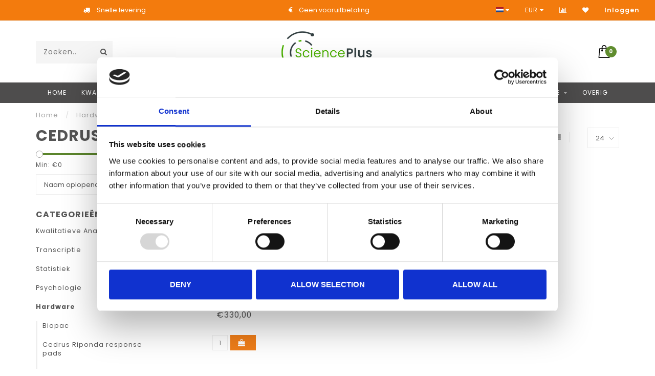

--- FILE ---
content_type: text/html;charset=utf-8
request_url: https://www.scienceplus.com/nl/hardware/cedrus-voice-key/
body_size: 10637
content:
<!DOCTYPE html>
<html lang="nl">
  <head>
    
    <!--
        
        Theme Invision | v1.0.9_1
        Theme designed and created by Dyvelopment - We are true e-commerce heroes!
        
        For custom Lightspeed eCom work like custom design or development,
        please contact us at www.dyvelopment.nl
        
    -->
    
    <meta charset="utf-8"/>
<!-- [START] 'blocks/head.rain' -->
<!--

  (c) 2008-2026 Lightspeed Netherlands B.V.
  http://www.lightspeedhq.com
  Generated: 21-01-2026 @ 14:35:00

-->
<link rel="canonical" href="https://www.scienceplus.com/nl/hardware/cedrus-voice-key/"/>
<link rel="alternate" href="https://www.scienceplus.com/nl/index.rss" type="application/rss+xml" title="Nieuwe producten"/>
<meta name="robots" content="noodp,noydir"/>
<meta name="google-site-verification" content="rMys3QrQq8nbVr4TVC5nsIqS_d0EQ8jgBzJrTqWGXEw"/>
<meta name="google-site-verification" content="leZfDRaOBNZ9A8_6KVAahjKvgxSIM-hiSHSDs7lxXNA"/>
<meta property="og:url" content="https://www.scienceplus.com/nl/hardware/cedrus-voice-key/?source=facebook"/>
<meta property="og:site_name" content="Science Plus Group bv"/>
<meta property="og:title" content="Cedrus Voice Key SV-1"/>
<meta property="og:description" content="Distributeur wetenschappelijke software, gericht op universiteiten, hogescholen, overheden en onderzoeksinstituten"/>
<script>
(function(w,d,s,l,i){w[l]=w[l]||[];w[l].push({'gtm.start':
new Date().getTime(),event:'gtm.js'});var f=d.getElementsByTagName(s)[0],
j=d.createElement(s),dl=l!='dataLayer'?'&l='+l:'';j.async=true;j.src=
'https://www.googletagmanager.com/gtm.js?id='+i+dl;f.parentNode.insertBefore(j,f);
})(window,document,'script','dataLayer','GTM-W2LRKLLM');
</script>
<!--[if lt IE 9]>
<script src="https://cdn.webshopapp.com/assets/html5shiv.js?2025-02-20"></script>
<![endif]-->
<!-- [END] 'blocks/head.rain' -->
    
                                
    <title>Cedrus Voice Key SV-1 - Science Plus Group bv</title>
    
    <meta name="description" content="Distributeur wetenschappelijke software, gericht op universiteiten, hogescholen, overheden en onderzoeksinstituten" />
    <meta name="keywords" content="Cedrus, Voice, Key, SV-1, wetenschappelijke software science onderzoek onderwijs" />
    
    <meta http-equiv="X-UA-Compatible" content="IE=edge">
    <meta name="viewport" content="width=device-width, initial-scale=1.0, maximum-scale=1.0, user-scalable=0">
    <meta name="apple-mobile-web-app-capable" content="yes">
    <meta name="apple-mobile-web-app-status-bar-style" content="black">

    <link rel="shortcut icon" href="https://cdn.webshopapp.com/shops/268535/themes/182949/v/1829634/assets/favicon.ico?20231127123757" type="image/x-icon" />
    
        <meta name="format-detection" content="telephone=no">
    <meta name="format-detection" content="date=no">
    <meta name="format-detection" content="address=no">
    <meta name="format-detection" content="email=no">
        
    <script src="https://cdn.webshopapp.com/shops/268535/themes/182949/assets/jquery-1-12-4-min.js?20250129115755"></script>
    
        <link href="//fonts.googleapis.com/css?family=Poppins:400,300,600,700&amp;display=swap" rel="preload" as="style">
    <link href="//fonts.googleapis.com/css?family=Poppins:400,300,600,700&amp;display=swap" rel="stylesheet">
            
    <link rel="stylesheet" href="https://cdn.webshopapp.com/shops/268535/themes/182949/assets/font-awesome-470-min.css?20250129115755" />
    <link rel="stylesheet" href="https://cdn.webshopapp.com/shops/268535/themes/182949/assets/bootstrap-min.css?20250129115755" />
    <link rel="stylesheet" href="https://cdn.webshopapp.com/assets/gui-2-0.css?2025-02-20" />
    <link rel="stylesheet" href="https://cdn.webshopapp.com/assets/gui-responsive-2-0.css?2025-02-20" />
    
            <link rel="stylesheet" href="https://cdn.webshopapp.com/shops/268535/themes/182949/assets/style.css?20250129115755" />
        
    <!-- User defined styles -->
    <link rel="stylesheet" href="https://cdn.webshopapp.com/shops/268535/themes/182949/assets/settings.css?20250129115755" />
    <link rel="stylesheet" href="https://cdn.webshopapp.com/shops/268535/themes/182949/assets/custom.css?20250129115755" />
    
    <script>
      if (!window.console) window.console = {};
      if (!window.console.log) window.console.log = function () { };
      
      var productStorage = {};
      
      var shop = 268535;    
      var staticUrl = 'https://static.webshopapp.com/shops/268535/';
      var currentLang = 'Nederlands';
      var currencySymbol = '€';
      var currencyTitle = 'eur';
      
			var addToCartUrl = 'https://www.scienceplus.com/nl/cart/add/';
			var gotoProductUrl = 'https://www.scienceplus.com/nl/go/product/';
      
      /* Some global vars */
      var domain = 'https://www.scienceplus.com/';
      var url = 'https://www.scienceplus.com/nl/';
      var mainUrl = 'https://www.scienceplus.com/nl/';
      var searchUrl = 'https://www.scienceplus.com/nl/search/';
      var cartUrl = 'https://www.scienceplus.com/nl/cart/';
      var checkoutUrl = 'https://www.scienceplus.com/nl/checkout/';
      var notification = false;
      var b2b = true;
			var navbar_dimbg = false;
      var freeShippingNotice = false;
			var currencySymbol = '€';
			var currencyCode = 'EUR';
			var formKey = "92d1e0ad6613465a19f91ebd0d8b3328";
			var iOSSupport = 1.000000;
      
      
      /* Quick settings */
      var enableQuickShop = true;
			var sliderTimout = 5000;
			var imageRatio = 'portrait';
			var variantBlocks = true; 
			var hover_shows_second_image = true;
			var imageSize = '325x375x2';
			var liveAddToCartDisabled = false;
      
      /* Some prefedined translations */
      var tContinueShopping = 'Ga verder met winkelen';
      var tProceedToCheckout = 'Doorgaan naar afrekenen';
      var tViewProduct = 'Bekijk product';
      var tAddtoCart = 'Toevoegen aan winkelwagen';
      var tNoInformationFound = 'Geen informatie gevonden';
      var tView = 'Bekijken';
			var tMoreInfo = 'Meer info';
      var tCheckout = 'Bestellen';
			var tClose = 'Sluiten';
      var tNavigation = 'Navigatie';
      var tInStock = 'Op voorraad';
      var tOutOfStock = 'Niet op voorraad';
      var tFreeShipping = '';
      var tAmountToFreeShipping = '';
      var tBackorder = 'Backorder';
      var tSearch = 'Zoeken';
			var tTax = 'Excl. btw';
			var tExclShipping = 'Excl. <a href="https://www.scienceplus.com/nl/service/shipping-returns/" target="_blank">Verzendkosten</a>';
			var tCustomizeProduct = 'Product aanpassen';
			var tExpired = 'Expired';
			var tDealExpired = 'Actie verlopen';
			var tCompare = 'Vergelijk';
			var tWishlist = 'Verlanglijst';
			var tCart = 'Winkelwagen';
      
      var amountToFreeShipping = parseFloat(50);
                                                                                
			var sslEnabled = true;
      var cart_redirect_back = false;
      
            function getServerTime()
      {
        return new Date ("Jan 21, 2026 14:35:00 +0100");
      }
    </script>
    
        
        
      </head>
  <body class="">
    
    <div class="body-content">
        
    <div class="overlay">
      <i class="fa fa-times"></i>
    </div>
    
    <header>
      
<div id="topbar">
  <div class="container-fluid">
    <div class="row">
      
      <div class="col-md-8">
        
<div class="usps-slider-holder" style="width:100%;">
  <div class="swiper-container usps-header">
    <div class="swiper-wrapper">
      
                <div class="swiper-slide usp-block">
          <i class="fa fa-envelope" aria-hidden="true"></i> Snelle reacties
        </div>
              
                <div class="swiper-slide usp-block">
          <i class="fa fa-truck" aria-hidden="true"></i> Snelle levering
        </div>
                
                <div class="swiper-slide usp-block">
          <i class="fa fa-eur" aria-hidden="true"></i> Geen vooruitbetaling
        </div>
              
                <div class="swiper-slide usp-block">
          <i class="fa fa-database" aria-hidden="true"></i> Toegang tot duizenden producten
        </div>
              
		</div>
	</div>
</div>

      </div>
      
      <div class="col-md-4 col-xs-12 hidden-sm hidden-xs hidden-xxs" id="topbar-right">
        <ul>
          <li class="langs dropdown-holder">
            <a href="#" data-toggle="dropdown"><span class="flags nl"></span> <i class="fa fa-caret-down"></i></a>
            
            <ul class="currency-langs-holder dropdown-content dropdown-right">
              <li><strong>Select your language</strong></li>
                                                                    
	<li><a lang="nl" title="Nederlands" href="https://www.scienceplus.com/nl/go/category/8617385"><span class="flags nl"></span> Nederlands</a></li>
	<li><a lang="de" title="Deutsch" href="https://www.scienceplus.com/de/go/category/8617385"><span class="flags de"></span> Deutsch</a></li>
	<li><a lang="en" title="English" href="https://www.scienceplus.com/en/go/category/8617385"><span class="flags en"></span> English</a></li>
          	</ul>
            
          </li>
          <li  class="currencies dropdown-holder">
            <a href="#" data-toggle="dropdown"><span class="currency-EUR">EUR</span> <i class="fa fa-caret-down"></i></a>
            
                    <ul class="dropdown-content dropdown-right">
                                        <li><a href="https://www.scienceplus.com/nl/session/currency/eur/"><span class="currency-EUR">EUR</span></a></li>
                                        </ul>

	        </li>
          <li class="compare"><a href="https://www.scienceplus.com/nl/compare/" title="Vergelijk"><i class="fa fa-bar-chart"></i></a></li>
          <li class="wishlist"><a href="https://www.scienceplus.com/nl/account/wishlist/" title="Mijn verlanglijst"><i class="fa fa-heart"></i></a></li>
          <li class="account">
            <a href="https://www.scienceplus.com/nl/account/">
              Inloggen            </a>
          </li>
                  </ul>
        
      </div>
      
    </div>
  </div>
</div>

<!-- Topbar -->
<!-- End topbar -->

<div id="header-holder">
<div class="container" id="header">
  <div class="row">
    
    <div id="header-left" class="col-sm-4 col-xs-3">
      <!--<a href=""><i class="fa fa-user"></i></a>
      <a href=""><i class="fa fa-heart"></i></a>
      <a href=""><i class="fa fa-exchange"></i></a> -->
      
      <div id="mobilenav" class="visible-xxs visible-xs visible-sm">
                <div class="nav-icon">
          <div class="bar1"></div>
        	<div class="bar2"></div>
        	<div class="bar3"></div>
        </div>
      </div>
      
      <div id="scrollnav" class="scrollnav">
                <div class="nav-icon">
          <div class="bar1"></div>
        	<div class="bar2"></div>
        	<div class="bar3"></div>
        </div>
      </div>
      
      <span id="mobilesearch" class="visible-xxs visible-xs visible-sm">
        <a href="https://www.scienceplus.com/nl/"><i class="fa fa-search" aria-hidden="true"></i></a>
      </span>
      
      <div class="search hidden-sm hidden-xs hidden-xxs">
        <form action="https://www.scienceplus.com/nl/search/" class="searchform" method="get">
          <div class="search-holder">
            <input type="text" class="searchbox" name="q" placeholder="Zoeken.." autocomplete="off">
          	<!-- d -->
            
            <i class="fa fa-search" aria-hidden="true"></i><i class="fa fa-times clearsearch" aria-hidden="true"></i>
          </div>
          
          
        </form>
          
          <div class="searchcontent hidden-xs hidden-xxs">
            <div class="searchresults"></div>
            <div class="more"><a href="#" class="search-viewall">Bekijk alle resultaten <span>(0)</span></a></div>
            <div class="noresults">Geen producten gevonden</div>
          </div>
      </div>
    </div>
    
    <div class="col-sm-4 col-xs-6" id="logo">
            	<a href="https://www.scienceplus.com/nl/"><img class="" src="https://cdn.webshopapp.com/shops/268535/themes/182949/v/2489286/assets/logo.png?20241126132510" alt="Science Plus Group bv"></a>
            
    </div>
    
        
        
    <!--<div class="col-md-5 col-sm-7 hidden-xs hidden-xxs" id="hallmark">
            <img src="https://cdn.webshopapp.com/shops/268535/themes/182949/assets/hallmark.png?20250129115755" alt="">
          </div> -->
    
    <div class="header-right col-sm-4 col-xs-3">
      
      <div id="hallmark" class="hidden-sm hidden-xs hidden-xxs">
            </div>
      
      
      <!--<div class="cart-header-container">-->
      <div class="cartheader">
        
        <!--<a href="">
          <i class="fa fa-heart-o"></i>
        </a> -->
        
        <div class="cart-container cart maincart">
        
        <a href="https://www.scienceplus.com/nl/cart/">
        <div class="cart-icon">
                    <img src="https://cdn.webshopapp.com/shops/268535/themes/182949/assets/shopping-bag.svg?20250129115755" class="shopping-bag"><span id="qty" class="highlight-bg cart-total-qty">0</span>
        </div>
        
        <!-- <div id="cart-total">
          €0,00
        </div> -->
        </a>
        
        <div class="cart-content-holder hidden-sm hidden-xs hidden-xxs">
          <div class="cart-content">
            <h4>Winkelwagen</h4>
            
                          <p class="noproducts">U heeft geen artikelen in uw winkelwagen</p>
                      </div>
          
        </div>
        </div>
      </div>
      <!--</div>-->
      
      
    </div>
  </div>
</div>
</div>

<div class="cf"></div>
  

<div class="  compact hidden-xxs hidden-xs hidden-sm" id="navbar">
  <div class="container boxed-subnav">
    <div class="row">
      <div class="col-md-12">
        <nav>
          <ul class="megamenu compact">
        <li class="hidden-sm hidden-xs hidden-xxs"><a href="https://www.scienceplus.com/nl/">Home</a></li>
  
                <li>
          <a href="https://www.scienceplus.com/nl/kwalitatieve-analyse/" class="dropdown">Kwalitatieve Analyse</a>

          
                    <ul class="sub1 megamenu">
            <li>
              <div class="container">
              <div class="row">
              
                            
                                                <div class="col-md-12 maxheight">
                                          
              <div class="row">
                                            <div class="col-md-3 sub-holder">
                  <h4><a href="https://www.scienceplus.com/nl/kwalitatieve-analyse/atlasti/">ATLAS.ti</a></h4>
                  
                                  </div>
                
                                              <div class="col-md-3 sub-holder">
                  <h4><a href="https://www.scienceplus.com/nl/kwalitatieve-analyse/atlasti-training/">ATLAS.ti training</a></h4>
                  
                                  </div>
                
                                              <div class="col-md-3 sub-holder">
                  <h4><a href="https://www.scienceplus.com/nl/kwalitatieve-analyse/nvivo/">NVivo</a></h4>
                  
                                  </div>
                
                                              <div class="col-md-3 sub-holder">
                  <h4><a href="https://www.scienceplus.com/nl/kwalitatieve-analyse/nvivo-training/">Nvivo Training</a></h4>
                  
                                  </div>
                
                                  <div class="cf"></div>
                                              <div class="col-md-3 sub-holder">
                  <h4><a href="https://www.scienceplus.com/nl/kwalitatieve-analyse/nvivo-transcription/">NVivo Transcription</a></h4>
                  
                                  </div>
                
                                              <div class="col-md-3 sub-holder">
                  <h4><a href="https://www.scienceplus.com/nl/kwalitatieve-analyse/f4analyse/">F4analyse</a></h4>
                  
                                  </div>
                
                                              <div class="col-md-3 sub-holder">
                  <h4><a href="https://www.scienceplus.com/nl/kwalitatieve-analyse/maxqda/">MAXQDA</a></h4>
                  
                                  </div>
                
                                              <div class="col-md-3 sub-holder">
                  <h4><a href="https://www.scienceplus.com/nl/kwalitatieve-analyse/qda-miner/">QDA Miner</a></h4>
                  
                                  </div>
                
                                  <div class="cf"></div>
                                              <div class="col-md-3 sub-holder">
                  <h4><a href="https://www.scienceplus.com/nl/kwalitatieve-analyse/wordstat/">WordStat</a></h4>
                  
                                  </div>
                
                                              <div class="col-md-3 sub-holder">
                  <h4><a href="https://www.scienceplus.com/nl/kwalitatieve-analyse/provalis-prosuite/">Provalis ProSuite</a></h4>
                  
                                  </div>
                
                                              <div class="col-md-3 sub-holder">
                  <h4><a href="https://www.scienceplus.com/nl/kwalitatieve-analyse/simstat/">SimStat</a></h4>
                  
                                  </div>
                
                                              <div class="col-md-3 sub-holder">
                  <h4><a href="https://www.scienceplus.com/nl/kwalitatieve-analyse/amberscript/">Amberscript</a></h4>
                  
                                  </div>
                
                                  <div class="cf"></div>
                                            </div>
              </div>
              
                            
                            
              </div>
                  </div>
            </li>
          </ul>
                    

        </li>
                <li>
          <a href="https://www.scienceplus.com/nl/transcriptie/" class="dropdown">Transcriptie</a>

          
                    <ul class="sub1 megamenu">
            <li>
              <div class="container">
              <div class="row">
              
                            
                                                <div class="col-md-12 maxheight">
                                          
              <div class="row">
                                            <div class="col-md-3 sub-holder">
                  <h4><a href="https://www.scienceplus.com/nl/transcriptie/nvivo-transcription/">NVivo Transcription</a></h4>
                  
                                  </div>
                
                                              <div class="col-md-3 sub-holder">
                  <h4><a href="https://www.scienceplus.com/nl/transcriptie/amberscript/">Amberscript</a></h4>
                  
                                  </div>
                
                                              <div class="col-md-3 sub-holder">
                  <h4><a href="https://www.scienceplus.com/nl/transcriptie/f4transkript/">F4transkript</a></h4>
                  
                                  </div>
                
                                            </div>
              </div>
              
                            
                            
              </div>
                  </div>
            </li>
          </ul>
                    

        </li>
                <li>
          <a href="https://www.scienceplus.com/nl/statistiek/" class="dropdown">Statistiek</a>

          
                    <ul class="sub1 megamenu">
            <li>
              <div class="container">
              <div class="row">
              
                            
                                                <div class="col-md-12 maxheight">
                                          
              <div class="row">
                                            <div class="col-md-3 sub-holder">
                  <h4><a href="https://www.scienceplus.com/nl/statistiek/prism/">PRISM</a></h4>
                  
                                  </div>
                
                                              <div class="col-md-3 sub-holder">
                  <h4><a href="https://www.scienceplus.com/nl/statistiek/stata/">Stata</a></h4>
                  
                                  </div>
                
                                              <div class="col-md-3 sub-holder">
                  <h4><a href="https://www.scienceplus.com/nl/statistiek/statease-360/">StatEase 360</a></h4>
                  
                                  </div>
                
                                              <div class="col-md-3 sub-holder">
                  <h4><a href="https://www.scienceplus.com/nl/statistiek/design-expert/">Design Expert</a></h4>
                  
                                  </div>
                
                                  <div class="cf"></div>
                                              <div class="col-md-3 sub-holder">
                  <h4><a href="https://www.scienceplus.com/nl/statistiek/comprehensive-meta-analysis/">Comprehensive Meta Analysis</a></h4>
                  
                                  </div>
                
                                              <div class="col-md-3 sub-holder">
                  <h4><a href="https://www.scienceplus.com/nl/statistiek/mathtype/">MathType</a></h4>
                  
                                  </div>
                
                                              <div class="col-md-3 sub-holder">
                  <h4><a href="https://www.scienceplus.com/nl/statistiek/stat-transfer/">Stat/Transfer</a></h4>
                  
                                  </div>
                
                                              <div class="col-md-3 sub-holder">
                  <h4><a href="https://www.scienceplus.com/nl/statistiek/grapher/">Grapher</a></h4>
                  
                                  </div>
                
                                  <div class="cf"></div>
                                              <div class="col-md-3 sub-holder">
                  <h4><a href="https://www.scienceplus.com/nl/statistiek/latent-gold/">Latent GOLD</a></h4>
                  
                                  </div>
                
                                              <div class="col-md-3 sub-holder">
                  <h4><a href="https://www.scienceplus.com/nl/statistiek/msp/">MSP</a></h4>
                  
                                  </div>
                
                                              <div class="col-md-3 sub-holder">
                  <h4><a href="https://www.scienceplus.com/nl/statistiek/strater/">Strater</a></h4>
                  
                                  </div>
                
                                              <div class="col-md-3 sub-holder">
                  <h4><a href="https://www.scienceplus.com/nl/statistiek/surfer/">Surfer</a></h4>
                  
                                  </div>
                
                                  <div class="cf"></div>
                                              <div class="col-md-3 sub-holder">
                  <h4><a href="https://www.scienceplus.com/nl/statistiek/ucinet/">Ucinet</a></h4>
                  
                                  </div>
                
                                              <div class="col-md-3 sub-holder">
                  <h4><a href="https://www.scienceplus.com/nl/statistiek/voxler/">Voxler</a></h4>
                  
                                  </div>
                
                                              <div class="col-md-3 sub-holder">
                  <h4><a href="https://www.scienceplus.com/nl/statistiek/endnote/">Endnote</a></h4>
                  
                                  </div>
                
                                            </div>
              </div>
              
                            
                            
              </div>
                  </div>
            </li>
          </ul>
                    

        </li>
                <li>
          <a href="https://www.scienceplus.com/nl/psychologie/" class="dropdown">Psychologie</a>

          
                    <ul class="sub1 megamenu">
            <li>
              <div class="container">
              <div class="row">
              
                            
                                                <div class="col-md-12 maxheight">
                                          
              <div class="row">
                                            <div class="col-md-3 sub-holder">
                  <h4><a href="https://www.scienceplus.com/nl/psychologie/e-prime/">E-Prime</a></h4>
                  
                                  </div>
                
                                              <div class="col-md-3 sub-holder">
                  <h4><a href="https://www.scienceplus.com/nl/psychologie/e-prime-extensions-for-fmri/">E-Prime Extensions for fMRI</a></h4>
                  
                                  </div>
                
                                              <div class="col-md-3 sub-holder">
                  <h4><a href="https://www.scienceplus.com/nl/psychologie/e-prime-extensions-for-smi/">E-Prime Extensions for SMI</a></h4>
                  
                                  </div>
                
                                              <div class="col-md-3 sub-holder">
                  <h4><a href="https://www.scienceplus.com/nl/psychologie/e-prime-extensions-for-tobii/">E-Prime Extensions for Tobii</a></h4>
                  
                                  </div>
                
                                  <div class="cf"></div>
                                              <div class="col-md-3 sub-holder">
                  <h4><a href="https://www.scienceplus.com/nl/psychologie/e-prime-extensions-for-brainproducts/">E-Prime Extensions for Brainproducts</a></h4>
                  
                                  </div>
                
                                              <div class="col-md-3 sub-holder">
                  <h4><a href="https://www.scienceplus.com/nl/psychologie/presentation/">Presentation</a></h4>
                  
                                  </div>
                
                                              <div class="col-md-3 sub-holder">
                  <h4><a href="https://www.scienceplus.com/nl/psychologie/superlab/">Superlab</a></h4>
                  
                                  </div>
                
                                              <div class="col-md-3 sub-holder">
                  <h4><a href="https://www.scienceplus.com/nl/psychologie/inquisit/">Inquisit</a></h4>
                  
                                  </div>
                
                                  <div class="cf"></div>
                                              <div class="col-md-3 sub-holder">
                  <h4><a href="https://www.scienceplus.com/nl/psychologie/vienna-test-system/">Vienna Test System</a></h4>
                  
                                  </div>
                
                                              <div class="col-md-3 sub-holder">
                  <h4><a href="https://www.scienceplus.com/nl/psychologie/cogniplus/">CogniPlus</a></h4>
                  
                                  </div>
                
                                              <div class="col-md-3 sub-holder">
                  <h4><a href="https://www.scienceplus.com/nl/psychologie/biofeedback-xpert/">Biofeedback Xpert</a></h4>
                  
                                  </div>
                
                                              <div class="col-md-3 sub-holder">
                  <h4><a href="https://www.scienceplus.com/nl/psychologie/simfx/">SimFx</a></h4>
                  
                                  </div>
                
                                  <div class="cf"></div>
                                            </div>
              </div>
              
                            
                            
              </div>
                  </div>
            </li>
          </ul>
                    

        </li>
                <li class="active">
          <a href="https://www.scienceplus.com/nl/hardware/" class="dropdown">Hardware</a>

          
                    <ul class="sub1 megamenu">
            <li>
              <div class="container">
              <div class="row">
              
                            
                                                <div class="col-md-12 maxheight">
                                          
              <div class="row">
                                            <div class="col-md-3 sub-holder">
                  <h4><a href="https://www.scienceplus.com/nl/hardware/biopac/">Biopac</a></h4>
                  
                                  </div>
                
                                              <div class="col-md-3 sub-holder">
                  <h4><a href="https://www.scienceplus.com/nl/hardware/cedrus-riponda-response-pads/">Cedrus Riponda response pads</a></h4>
                  
                                  </div>
                
                                              <div class="col-md-3 sub-holder">
                  <h4><a href="https://www.scienceplus.com/nl/hardware/cedrus-voice-key/">Cedrus Voice Key</a></h4>
                  
                                  </div>
                
                                              <div class="col-md-3 sub-holder">
                  <h4><a href="https://www.scienceplus.com/nl/hardware/pst-chronos-devices/">PST Chronos devices</a></h4>
                  
                                  </div>
                
                                  <div class="cf"></div>
                                              <div class="col-md-3 sub-holder">
                  <h4><a href="https://www.scienceplus.com/nl/hardware/f4-pedals/">F4 pedals</a></h4>
                  
                                  </div>
                
                                              <div class="col-md-3 sub-holder">
                  <h4><a href="https://www.scienceplus.com/nl/hardware/pst-chronos-adapters/">PST Chronos Adapters</a></h4>
                  
                                  </div>
                
                                            </div>
              </div>
              
                            
                            
              </div>
                  </div>
            </li>
          </ul>
                    

        </li>
                <li>
          <a href="https://www.scienceplus.com/nl/fmri-hardware/" class="dropdown">fMRI hardware</a>

          
                    <ul class="sub1 megamenu">
            <li>
              <div class="container">
              <div class="row">
              
                            
                                                <div class="col-md-12 maxheight">
                                          
              <div class="row">
                                            <div class="col-md-3 sub-holder">
                  <h4><a href="https://www.scienceplus.com/nl/fmri-hardware/cedrus-lumina/">Cedrus Lumina</a></h4>
                  
                                  </div>
                
                                              <div class="col-md-3 sub-holder">
                  <h4><a href="https://www.scienceplus.com/nl/fmri-hardware/current-designs-forp/">Current Designs FORP </a></h4>
                  
                                  </div>
                
                                              <div class="col-md-3 sub-holder">
                  <h4><a href="https://www.scienceplus.com/nl/fmri-hardware/celeritas-fiber-optic-response-system/">Celeritas Fiber Optic Response System</a></h4>
                  
                                  </div>
                
                                              <div class="col-md-3 sub-holder">
                  <h4><a href="https://www.scienceplus.com/nl/fmri-hardware/hyperion-mri-digital-projection/">Hyperion MRI Digital Projection</a></h4>
                  
                                  </div>
                
                                  <div class="cf"></div>
                                              <div class="col-md-3 sub-holder">
                  <h4><a href="https://www.scienceplus.com/nl/fmri-hardware/mri-simulator/">MRI Simulator</a></h4>
                  
                                  </div>
                
                                              <div class="col-md-3 sub-holder">
                  <h4><a href="https://www.scienceplus.com/nl/fmri-hardware/mo-trak/">Mo Trak</a></h4>
                  
                                  </div>
                
                                              <div class="col-md-3 sub-holder">
                  <h4><a href="https://www.scienceplus.com/nl/fmri-hardware/mock-mri-head-coils/">Mock MRI Head Coils</a></h4>
                  
                                  </div>
                
                                              <div class="col-md-3 sub-holder">
                  <h4><a href="https://www.scienceplus.com/nl/fmri-hardware/mri-vision-correction-lenses/">MRI Vision Correction Lenses</a></h4>
                  
                                  </div>
                
                                  <div class="cf"></div>
                                              <div class="col-md-3 sub-holder">
                  <h4><a href="https://www.scienceplus.com/nl/fmri-hardware/avotec-silent-scan/">Avotec Silent Scan</a></h4>
                  
                                  </div>
                
                                            </div>
              </div>
              
                            
                            
              </div>
                  </div>
            </li>
          </ul>
                    

        </li>
                <li>
          <a href="https://www.scienceplus.com/nl/industrie/" class="dropdown">Industrie</a>

          
                    <ul class="sub1 megamenu">
            <li>
              <div class="container">
              <div class="row">
              
                            
                                                <div class="col-md-12 maxheight">
                                          
              <div class="row">
                                            <div class="col-md-3 sub-holder">
                  <h4><a href="https://www.scienceplus.com/nl/industrie/design-expert/">Design Expert</a></h4>
                  
                                  </div>
                
                                              <div class="col-md-3 sub-holder">
                  <h4><a href="https://www.scienceplus.com/nl/industrie/hyperchem/">HyperChem</a></h4>
                  
                                  </div>
                
                                              <div class="col-md-3 sub-holder">
                  <h4><a href="https://www.scienceplus.com/nl/industrie/chemdraw/">ChemDraw</a></h4>
                  
                                  </div>
                
                                              <div class="col-md-3 sub-holder">
                  <h4><a href="https://www.scienceplus.com/nl/industrie/chemoffice/">ChemOffice</a></h4>
                  
                                  </div>
                
                                  <div class="cf"></div>
                                              <div class="col-md-3 sub-holder">
                  <h4><a href="https://www.scienceplus.com/nl/industrie/statease-360/">StatEase 360</a></h4>
                  
                                  </div>
                
                                            </div>
              </div>
              
                            
                            
              </div>
                  </div>
            </li>
          </ul>
                    

        </li>
                <li>
          <a href="https://www.scienceplus.com/nl/overig/" class="">Overig</a>

          
                    

        </li>
              
                      
                
                
      </ul>        </nav>
      </div>
    </div>
  </div>
</div>

    </header>
    
        <div class="breadcrumbs">
  <div class="container">
    <div class="row">
      <div class="col-md-12">
        <a href="https://www.scienceplus.com/nl/" title="Home">Home</a>
        
                        <span>
          <span class="seperator">/</span> <a href="https://www.scienceplus.com/nl/hardware/"><span>Hardware</span></a>
        </span>
                        <span>
          <span class="seperator">/</span> <a href="https://www.scienceplus.com/nl/hardware/cedrus-voice-key/"><span>Cedrus Voice Key</span></a>
        </span>
                      </div>
    </div>
  </div>
</div>        
        
    <div class="container collection">
  
  
    
      <div class="row ">
        <div class="col-md-6">
          <h1 class="page-title">Cedrus Voice Key SV-1</h1>
        </div>
        <div class="col-md-6 text-right">

          <div class="filters-top">
          <a class="amount hidden-xs hidden-xxs">1 Product</a>

          <a href="https://www.scienceplus.com/nl/hardware/cedrus-voice-key/" class="active"><i class="fa fa-th"></i></a>
          <a href="https://www.scienceplus.com/nl/hardware/cedrus-voice-key/?mode=list" class=""><i class="fa fa-th-list"></i></a>

          <select onchange="document.location=$(this).find(':selected').attr('data-url')">
              <option value="24" data-url="https://www.scienceplus.com/nl/hardware/cedrus-voice-key/">24</option>
                                          <option value="6" data-url="https://www.scienceplus.com/nl/hardware/cedrus-voice-key/?limit=6">6</option>
                                                        <option value="12" data-url="https://www.scienceplus.com/nl/hardware/cedrus-voice-key/?limit=12">12</option>
                                                                                    <option value="36" data-url="https://www.scienceplus.com/nl/hardware/cedrus-voice-key/?limit=36">36</option>
                                                        <option value="50" data-url="https://www.scienceplus.com/nl/hardware/cedrus-voice-key/?limit=50">50</option>
                                                        <option value="100" data-url="https://www.scienceplus.com/nl/hardware/cedrus-voice-key/?limit=100">100</option>
                                      </select>
          </div>

        </div>
      </div>

      <!-- <hr>-->
  
        
  <div class="row">    
    <div class="col-md-3 sidebar">
      
		    <div class="filters">
      <form action="https://www.scienceplus.com/nl/hardware/cedrus-voice-key/" method="get" id="filter_form">
        <input type="hidden" name="mode" value="grid" id="filter_form_mode" />
        <input type="hidden" name="limit" value="24" id="filter_form_limit" />
        <input type="hidden" name="sort" value="asc" id="filter_form_sort" />
        <input type="hidden" name="max" value="350" id="filter_form_max" />
        <input type="hidden" name="min" value="0" id="filter_form_min" />
        
        <div class="price-filter">
          <!--<h3>Filters</h3>-->
          <div class="sidebar-filter-slider">
            <div id="collection-filter-price"></div>
          </div>
          <div class="sidebar-filter-range cf">
            <div class="min">Min: €<span>0</span></div>
            <div class="max">Max: €<span>350</span></div>
          </div>
        </div>
        
        <select name="sort" onchange="$('#formSortModeLimit').submit();">
                    <option value="default">Standaard</option>
                    <option value="popular">Meest bekeken</option>
                    <option value="newest">Nieuwste producten</option>
                    <option value="lowest">Laagste prijs</option>
                    <option value="highest">Hoogste prijs</option>
                    <option value="asc" selected="selected">Naam oplopend</option>
                    <option value="desc">Naam aflopend</option>
                  </select>        
                
        
                
                
      </form>
    </div>
		
    <div class="sidebar-cats rowmargin hidden-sm hidden-xs hidden-xxs ">
      <h4>Categorieën</h4>
      
      <ul class="sub0">
            <li>
        <div class="main-cat">
          <a href="https://www.scienceplus.com/nl/kwalitatieve-analyse/">Kwalitatieve Analyse</a><span class="open-sub"></span>        </div>
        
                
                
        <ul class="sub1">
                    <li class=" nosubs">
            
            <div class="main-cat">
              <a href="https://www.scienceplus.com/nl/kwalitatieve-analyse/atlasti/">ATLAS.ti</a>            </div>
            
                        
          </li>
                    <li class=" nosubs">
            
            <div class="main-cat">
              <a href="https://www.scienceplus.com/nl/kwalitatieve-analyse/atlasti-training/">ATLAS.ti training</a>            </div>
            
                        
          </li>
                    <li class=" nosubs">
            
            <div class="main-cat">
              <a href="https://www.scienceplus.com/nl/kwalitatieve-analyse/nvivo/">NVivo</a>            </div>
            
                        
          </li>
                    <li class=" nosubs">
            
            <div class="main-cat">
              <a href="https://www.scienceplus.com/nl/kwalitatieve-analyse/nvivo-training/">Nvivo Training</a>            </div>
            
                        
          </li>
                    <li class=" nosubs">
            
            <div class="main-cat">
              <a href="https://www.scienceplus.com/nl/kwalitatieve-analyse/nvivo-transcription/">NVivo Transcription</a>            </div>
            
                        
          </li>
                    <li class=" nosubs">
            
            <div class="main-cat">
              <a href="https://www.scienceplus.com/nl/kwalitatieve-analyse/f4analyse/">F4analyse</a>            </div>
            
                        
          </li>
                    <li class=" nosubs">
            
            <div class="main-cat">
              <a href="https://www.scienceplus.com/nl/kwalitatieve-analyse/maxqda/">MAXQDA</a>            </div>
            
                        
          </li>
                    <li class=" nosubs">
            
            <div class="main-cat">
              <a href="https://www.scienceplus.com/nl/kwalitatieve-analyse/qda-miner/">QDA Miner</a>            </div>
            
                        
          </li>
                    <li class=" nosubs">
            
            <div class="main-cat">
              <a href="https://www.scienceplus.com/nl/kwalitatieve-analyse/wordstat/">WordStat</a>            </div>
            
                        
          </li>
                    <li class=" nosubs">
            
            <div class="main-cat">
              <a href="https://www.scienceplus.com/nl/kwalitatieve-analyse/provalis-prosuite/">Provalis ProSuite</a>            </div>
            
                        
          </li>
                    <li class=" nosubs">
            
            <div class="main-cat">
              <a href="https://www.scienceplus.com/nl/kwalitatieve-analyse/simstat/">SimStat</a>            </div>
            
                        
          </li>
                    <li class=" nosubs">
            
            <div class="main-cat">
              <a href="https://www.scienceplus.com/nl/kwalitatieve-analyse/amberscript/">Amberscript</a>            </div>
            
                        
          </li>
                  </ul>
                
      </li>
            <li>
        <div class="main-cat">
          <a href="https://www.scienceplus.com/nl/transcriptie/">Transcriptie</a><span class="open-sub"></span>        </div>
        
                
                
        <ul class="sub1">
                    <li class=" nosubs">
            
            <div class="main-cat">
              <a href="https://www.scienceplus.com/nl/transcriptie/nvivo-transcription/">NVivo Transcription</a>            </div>
            
                        
          </li>
                    <li class=" nosubs">
            
            <div class="main-cat">
              <a href="https://www.scienceplus.com/nl/transcriptie/amberscript/">Amberscript</a>            </div>
            
                        
          </li>
                    <li class=" nosubs">
            
            <div class="main-cat">
              <a href="https://www.scienceplus.com/nl/transcriptie/f4transkript/">F4transkript</a>            </div>
            
                        
          </li>
                  </ul>
                
      </li>
            <li>
        <div class="main-cat">
          <a href="https://www.scienceplus.com/nl/statistiek/">Statistiek</a><span class="open-sub"></span>        </div>
        
                
                
        <ul class="sub1">
                    <li class=" nosubs">
            
            <div class="main-cat">
              <a href="https://www.scienceplus.com/nl/statistiek/prism/">PRISM</a>            </div>
            
                        
          </li>
                    <li class=" nosubs">
            
            <div class="main-cat">
              <a href="https://www.scienceplus.com/nl/statistiek/stata/">Stata</a>            </div>
            
                        
          </li>
                    <li class=" nosubs">
            
            <div class="main-cat">
              <a href="https://www.scienceplus.com/nl/statistiek/statease-360/">StatEase 360</a>            </div>
            
                        
          </li>
                    <li class=" nosubs">
            
            <div class="main-cat">
              <a href="https://www.scienceplus.com/nl/statistiek/design-expert/">Design Expert</a>            </div>
            
                        
          </li>
                    <li class=" nosubs">
            
            <div class="main-cat">
              <a href="https://www.scienceplus.com/nl/statistiek/comprehensive-meta-analysis/">Comprehensive Meta Analysis</a>            </div>
            
                        
          </li>
                    <li class=" nosubs">
            
            <div class="main-cat">
              <a href="https://www.scienceplus.com/nl/statistiek/mathtype/">MathType</a>            </div>
            
                        
          </li>
                    <li class=" nosubs">
            
            <div class="main-cat">
              <a href="https://www.scienceplus.com/nl/statistiek/stat-transfer/">Stat/Transfer</a>            </div>
            
                        
          </li>
                    <li class=" nosubs">
            
            <div class="main-cat">
              <a href="https://www.scienceplus.com/nl/statistiek/grapher/">Grapher</a>            </div>
            
                        
          </li>
                    <li class=" nosubs">
            
            <div class="main-cat">
              <a href="https://www.scienceplus.com/nl/statistiek/latent-gold/">Latent GOLD</a>            </div>
            
                        
          </li>
                    <li class=" nosubs">
            
            <div class="main-cat">
              <a href="https://www.scienceplus.com/nl/statistiek/msp/">MSP</a>            </div>
            
                        
          </li>
                    <li class=" nosubs">
            
            <div class="main-cat">
              <a href="https://www.scienceplus.com/nl/statistiek/strater/">Strater</a>            </div>
            
                        
          </li>
                    <li class=" nosubs">
            
            <div class="main-cat">
              <a href="https://www.scienceplus.com/nl/statistiek/surfer/">Surfer</a>            </div>
            
                        
          </li>
                    <li class=" nosubs">
            
            <div class="main-cat">
              <a href="https://www.scienceplus.com/nl/statistiek/ucinet/">Ucinet</a>            </div>
            
                        
          </li>
                    <li class=" nosubs">
            
            <div class="main-cat">
              <a href="https://www.scienceplus.com/nl/statistiek/voxler/">Voxler</a>            </div>
            
                        
          </li>
                    <li class=" nosubs">
            
            <div class="main-cat">
              <a href="https://www.scienceplus.com/nl/statistiek/endnote/">Endnote</a>            </div>
            
                        
          </li>
                  </ul>
                
      </li>
            <li>
        <div class="main-cat">
          <a href="https://www.scienceplus.com/nl/psychologie/">Psychologie</a><span class="open-sub"></span>        </div>
        
                
                
        <ul class="sub1">
                    <li class=" nosubs">
            
            <div class="main-cat">
              <a href="https://www.scienceplus.com/nl/psychologie/e-prime/">E-Prime</a>            </div>
            
                        
          </li>
                    <li class=" nosubs">
            
            <div class="main-cat">
              <a href="https://www.scienceplus.com/nl/psychologie/e-prime-extensions-for-fmri/">E-Prime Extensions for fMRI</a>            </div>
            
                        
          </li>
                    <li class=" nosubs">
            
            <div class="main-cat">
              <a href="https://www.scienceplus.com/nl/psychologie/e-prime-extensions-for-smi/">E-Prime Extensions for SMI</a>            </div>
            
                        
          </li>
                    <li class=" nosubs">
            
            <div class="main-cat">
              <a href="https://www.scienceplus.com/nl/psychologie/e-prime-extensions-for-tobii/">E-Prime Extensions for Tobii</a>            </div>
            
                        
          </li>
                    <li class=" nosubs">
            
            <div class="main-cat">
              <a href="https://www.scienceplus.com/nl/psychologie/e-prime-extensions-for-brainproducts/">E-Prime Extensions for Brainproducts</a>            </div>
            
                        
          </li>
                    <li class=" nosubs">
            
            <div class="main-cat">
              <a href="https://www.scienceplus.com/nl/psychologie/presentation/">Presentation</a>            </div>
            
                        
          </li>
                    <li class=" nosubs">
            
            <div class="main-cat">
              <a href="https://www.scienceplus.com/nl/psychologie/superlab/">Superlab</a>            </div>
            
                        
          </li>
                    <li class=" nosubs">
            
            <div class="main-cat">
              <a href="https://www.scienceplus.com/nl/psychologie/inquisit/">Inquisit</a>            </div>
            
                        
          </li>
                    <li class=" nosubs">
            
            <div class="main-cat">
              <a href="https://www.scienceplus.com/nl/psychologie/vienna-test-system/">Vienna Test System</a>            </div>
            
                        
          </li>
                    <li class=" nosubs">
            
            <div class="main-cat">
              <a href="https://www.scienceplus.com/nl/psychologie/cogniplus/">CogniPlus</a>            </div>
            
                        
          </li>
                    <li class=" nosubs">
            
            <div class="main-cat">
              <a href="https://www.scienceplus.com/nl/psychologie/biofeedback-xpert/">Biofeedback Xpert</a>            </div>
            
                        
          </li>
                    <li class=" nosubs">
            
            <div class="main-cat">
              <a href="https://www.scienceplus.com/nl/psychologie/simfx/">SimFx</a>            </div>
            
                        
          </li>
                  </ul>
                
      </li>
            <li class="active">
        <div class="main-cat">
          <a href="https://www.scienceplus.com/nl/hardware/">Hardware</a><span class="open-sub"></span>        </div>
        
                
                
        <ul class="sub1">
                    <li class=" nosubs">
            
            <div class="main-cat">
              <a href="https://www.scienceplus.com/nl/hardware/biopac/">Biopac</a>            </div>
            
                        
          </li>
                    <li class=" nosubs">
            
            <div class="main-cat">
              <a href="https://www.scienceplus.com/nl/hardware/cedrus-riponda-response-pads/">Cedrus Riponda response pads</a>            </div>
            
                        
          </li>
                    <li class="active nosubs">
            
            <div class="main-cat">
              <a href="https://www.scienceplus.com/nl/hardware/cedrus-voice-key/">Cedrus Voice Key</a>            </div>
            
                        
          </li>
                    <li class=" nosubs">
            
            <div class="main-cat">
              <a href="https://www.scienceplus.com/nl/hardware/pst-chronos-devices/">PST Chronos devices</a>            </div>
            
                        
          </li>
                    <li class=" nosubs">
            
            <div class="main-cat">
              <a href="https://www.scienceplus.com/nl/hardware/f4-pedals/">F4 pedals</a>            </div>
            
                        
          </li>
                    <li class=" nosubs">
            
            <div class="main-cat">
              <a href="https://www.scienceplus.com/nl/hardware/pst-chronos-adapters/">PST Chronos Adapters</a>            </div>
            
                        
          </li>
                  </ul>
                
      </li>
            <li>
        <div class="main-cat">
          <a href="https://www.scienceplus.com/nl/fmri-hardware/">fMRI hardware</a><span class="open-sub"></span>        </div>
        
                
                
        <ul class="sub1">
                    <li class=" nosubs">
            
            <div class="main-cat">
              <a href="https://www.scienceplus.com/nl/fmri-hardware/cedrus-lumina/">Cedrus Lumina</a>            </div>
            
                        
          </li>
                    <li class=" nosubs">
            
            <div class="main-cat">
              <a href="https://www.scienceplus.com/nl/fmri-hardware/current-designs-forp/">Current Designs FORP </a>            </div>
            
                        
          </li>
                    <li class=" nosubs">
            
            <div class="main-cat">
              <a href="https://www.scienceplus.com/nl/fmri-hardware/celeritas-fiber-optic-response-system/">Celeritas Fiber Optic Response System</a>            </div>
            
                        
          </li>
                    <li class=" nosubs">
            
            <div class="main-cat">
              <a href="https://www.scienceplus.com/nl/fmri-hardware/hyperion-mri-digital-projection/">Hyperion MRI Digital Projection</a>            </div>
            
                        
          </li>
                    <li class=" nosubs">
            
            <div class="main-cat">
              <a href="https://www.scienceplus.com/nl/fmri-hardware/mri-simulator/">MRI Simulator</a>            </div>
            
                        
          </li>
                    <li class=" nosubs">
            
            <div class="main-cat">
              <a href="https://www.scienceplus.com/nl/fmri-hardware/mo-trak/">Mo Trak</a>            </div>
            
                        
          </li>
                    <li class=" nosubs">
            
            <div class="main-cat">
              <a href="https://www.scienceplus.com/nl/fmri-hardware/mock-mri-head-coils/">Mock MRI Head Coils</a>            </div>
            
                        
          </li>
                    <li class=" nosubs">
            
            <div class="main-cat">
              <a href="https://www.scienceplus.com/nl/fmri-hardware/mri-vision-correction-lenses/">MRI Vision Correction Lenses</a>            </div>
            
                        
          </li>
                    <li class=" nosubs">
            
            <div class="main-cat">
              <a href="https://www.scienceplus.com/nl/fmri-hardware/avotec-silent-scan/">Avotec Silent Scan</a>            </div>
            
                        
          </li>
                  </ul>
                
      </li>
            <li>
        <div class="main-cat">
          <a href="https://www.scienceplus.com/nl/industrie/">Industrie</a><span class="open-sub"></span>        </div>
        
                
                
        <ul class="sub1">
                    <li class=" nosubs">
            
            <div class="main-cat">
              <a href="https://www.scienceplus.com/nl/industrie/design-expert/">Design Expert</a>            </div>
            
                        
          </li>
                    <li class=" nosubs">
            
            <div class="main-cat">
              <a href="https://www.scienceplus.com/nl/industrie/hyperchem/">HyperChem</a>            </div>
            
                        
          </li>
                    <li class=" nosubs">
            
            <div class="main-cat">
              <a href="https://www.scienceplus.com/nl/industrie/chemdraw/">ChemDraw</a>            </div>
            
                        
          </li>
                    <li class=" nosubs">
            
            <div class="main-cat">
              <a href="https://www.scienceplus.com/nl/industrie/chemoffice/">ChemOffice</a>            </div>
            
                        
          </li>
                    <li class=" nosubs">
            
            <div class="main-cat">
              <a href="https://www.scienceplus.com/nl/industrie/statease-360/">StatEase 360</a>            </div>
            
                        
          </li>
                  </ul>
                
      </li>
            <li>
        <div class="main-cat">
          <a href="https://www.scienceplus.com/nl/overig/">Overig</a>        </div>
        
                
      </li>
            </ul>
      
    </div>
    

  <div class="sidebar-usps rowmargin hidden-sm hidden-xs hidden-xxs">
              <ul>
            <li><i class="fa fa-envelope" aria-hidden="true"></i> <h4>Snelle reactie</h4> op dezelfde werkdag antwoord op uw vragen</li>
                  <li><i class="fa fa-truck" aria-hidden="true"></i> <h4>Snelle levering</h4> max. 1 werkdag (elektronisch) of binnen enkele dagen (fysiek)</li>
                  <li><i class="fa fa-eur" aria-hidden="true"></i> <h4>Geen vooruitbetaling</h4> betaling op factuur</li>
                  <li><i class="fa fa-database" aria-hidden="true"></i> <h4>Toegang tot duizenden producten</h4> we leveren vrijwel alles</li>
            </ul>
  </div>


	    
    
    
<script type="text/javascript">
  $(function(){
    $('#filter_form input, #filter_form select').change(function(){
      //$(this).closest('form').submit();
      $('#filter_form').submit();
    });
    
    $("#collection-filter-price").slider(
    {
      range: true,
      min: 0,
      max: 350,
      values: [0, 350],
      step: 1,
      slide: function( event, ui)
      {
        $('.sidebar-filter-range .min span').html(ui.values[0]);
        $('.sidebar-filter-range .max span').html(ui.values[1]);
        
        $('#filter_form_min').val(ui.values[0]);
        $('#filter_form_max').val(ui.values[1]);
      },
      stop: function(event, ui)
      {
        $('#filter_form').submit();
      }
    });
    
  });
</script>    </div>
    <div class="col-md-9">
            
      
      <div class="row">
                        


<div class="col-md-3 col-sm-4 col-xs-6 col-xxs-6 rowmargin">
  
  <div class="product-block-holder" data-pid="90537767" data-json="https://www.scienceplus.com/nl/sv-1-voice-key.html?format=json" data-img1="" data-img2="">
    <div class="product-block">
      
            
      <div class="product-block-image">
      	<a href="https://www.scienceplus.com/nl/sv-1-voice-key.html">
                                  <img src="https://cdn.webshopapp.com/shops/268535/files/265776254/325x375x2/sv-1-voice-key.jpg" alt="SV-1 Voice Key" title="SV-1 Voice Key" />
                                <div class="himage"></div>
        </a>
      </div>
      
            
            <div class="product-block-reviews">
          
                              
          <span class="stars">
                          <i class="fa fa-star empty"></i> <i class="fa fa-star empty"></i> <i class="fa fa-star empty"></i> <i class="fa fa-star empty"></i> <i class="fa fa-star empty"></i>
                      </span>
        
      </div>
            
            <a href="https://www.scienceplus.com/nl/sv-1-voice-key.html" class="button product-block-quick quickshop hidden-sm hidden-xs hidden-xxs" data-pid="90537767">
      	<i class="fa fa-shopping-bag"></i> Quick shop
      </a>
            
      
      <h4 class="hidehover">
        <a href="https://www.scienceplus.com/nl/sv-1-voice-key.html" title="SV-1 Voice Key" class="title">
          SV-1 Voice Key        </a>
      </h4>
      
      <div class="product-block-meta-holder">
      <div class="product-block-meta">
        
        <div class="product-block-desc">SV-1 is a device designed specifically for experiments requi..</div>
        <!-- second if -->
        
                <div class="product-block-price hidehover">
                    €330,00
        </div>        
              </div>
      </div>
      
              
            
            <div class="quick-order">
        <form id="quick-order-90537767" action="https://www.scienceplus.com/nl/cart/add/180328367/">
          <input type="text" class="qty-fast" name="quantity" value="1">
          <a href="https://www.scienceplus.com/nl/cart/add/180328367/" class="button quick-cart small-button"><i class="fa fa-shopping-bag"></i></a>
        </form>
      </div>
            
            
    </div>
  </div>
  
</div>























             
      </div>
      
			
            
    </div>
  </div>
  
    
</div>    
    <!-- [START] 'blocks/body.rain' -->
<script>
(function () {
  var s = document.createElement('script');
  s.type = 'text/javascript';
  s.async = true;
  s.src = 'https://www.scienceplus.com/nl/services/stats/pageview.js';
  ( document.getElementsByTagName('head')[0] || document.getElementsByTagName('body')[0] ).appendChild(s);
})();
</script>
  
<!-- Global site tag (gtag.js) - Google Analytics -->
<script async src="https://www.googletagmanager.com/gtag/js?id=G-14X3XQ5GRN"></script>
<script>
    window.dataLayer = window.dataLayer || [];
    function gtag(){dataLayer.push(arguments);}

        gtag('consent', 'default', {"ad_storage":"denied","ad_user_data":"denied","ad_personalization":"denied","analytics_storage":"denied","region":["AT","BE","BG","CH","GB","HR","CY","CZ","DK","EE","FI","FR","DE","EL","HU","IE","IT","LV","LT","LU","MT","NL","PL","PT","RO","SK","SI","ES","SE","IS","LI","NO","CA-QC"]});
    
    gtag('js', new Date());
    gtag('config', 'G-14X3XQ5GRN', {
        'currency': 'EUR',
                'country': 'NL'
    });

        gtag('event', 'view_item_list', {"items":[{"item_id":180328367,"item_name":"SV-1 Voice Key","currency":"EUR","item_brand":"","item_variant":"Default","price":330,"quantity":1,"item_category":"Hardware","item_category2":"Cedrus Voice Key"}]});
    </script>
  <noscript><iframe src="https://www.googletagmanager.com/ns.html?id=GTM-W2LRKLLM"
height="0" width="0" style="display:none;visibility:hidden"></iframe></noscript>
<!-- [END] 'blocks/body.rain' -->
      
        
    <footer>     
      


<div class="container-fluid footer">
  
  <div class="container">
    <div class="footer-base">
      
            <div class="newsletter">
        <h3>
          <i class="fa fa-paper-plane" aria-hidden="true"></i> Abonneer je op onze nieuwsbrief
        </h3>
        
        <form action="https://www.scienceplus.com/nl/account/newsletter/" method="post" id="form-newsletter">
          <input type="hidden" name="key" value="92d1e0ad6613465a19f91ebd0d8b3328" />
          <div class="input">
          	<input type="email" name="email" id="emailaddress" value="" placeholder="E-mailadres" />
          </div>
          <span class="submit button-bg" onclick="$('#form-newsletter').submit();"><i class="fa fa-envelope"></i></span>
        </form>
      </div>
            
    <div class="row">
      <div class="col-md-3 col-sm-6 company-info rowmargin">
                <h3>Science Plus Group bv</h3>
                        
                <p class="info">
          <i class="fa fa-map-marker"></i> Visserstraat 27<br>
          9712 CS<br>
          Groningen
        </p>
                
                <p class="info">
        <i class="fa fa-phone"></i> <a href="tel:0505791270">0505791270</a>
        </p>
                        <p class="info"><i class="fa fa-envelope"></i> <a href="/cdn-cgi/l/email-protection#7b12151d143b0818121e15181e0b170e08551517"><span class="__cf_email__" data-cfemail="94fdfaf2fbd4e7f7fdf1faf7f1e4f8e1e7bafaf8">[email&#160;protected]</span></a></p>        
<div class="socials">
      </div>
        
      </div>
      
      <div class="col-md-3 col-sm-6 widget rowmargin">
              </div>
            
      <div class="visible-sm"><div class="cf"></div></div>
      
      <div class="col-md-3 col-sm-6 rowmargin">
        <h3>Informatie</h3>
        <ul>
                    <li><a href="https://www.scienceplus.com/nl/service/atlasti/" title="ATLAS.ti">ATLAS.ti</a></li>
                    <li><a href="https://www.scienceplus.com/nl/service/e-prime/" title="E-Prime">E-Prime</a></li>
                    <li><a href="https://www.scienceplus.com/nl/service/chronos-box/" title="Chronos Box">Chronos Box</a></li>
                    <li><a href="https://www.scienceplus.com/nl/service/presentation/" title="Presentation">Presentation</a></li>
                    <li><a href="https://www.scienceplus.com/nl/service/design-expert/" title="Design Expert">Design Expert</a></li>
                    <li><a href="https://www.scienceplus.com/nl/service/stata/" title="Stata">Stata</a></li>
                    <li><a href="https://www.scienceplus.com/nl/service/inquisit/" title="Inquisit">Inquisit</a></li>
                    <li><a href="https://www.scienceplus.com/nl/service/maxqda/" title="Maxqda">Maxqda</a></li>
                    <li><a href="https://www.scienceplus.com/nl/service/atlastinvivo-training/" title="ATLAS.ti/NVivo Training">ATLAS.ti/NVivo Training</a></li>
                    <li><a href="https://www.scienceplus.com/nl/service/about/" title="Contactgegevens">Contactgegevens</a></li>
                    <li><a href="https://www.scienceplus.com/nl/service/" title="Service en Support">Service en Support</a></li>
                    <li><a href="https://www.scienceplus.com/nl/sitemap/" title="Sitemap">Sitemap</a></li>
                    <li><a href="https://www.scienceplus.com/nl/service/centrum-voor-kwalitatieve-analyse/" title="Centrum voor Kwalitatieve Analyse">Centrum voor Kwalitatieve Analyse</a></li>
                    <li><a href="https://www.scienceplus.com/nl/service/software-aanvraag/" title="Software Aanvraag">Software Aanvraag</a></li>
                    <li><a href="https://www.scienceplus.com/nl/service/scienceplus-gaat-verhuizen/" title="Ons eigen pand in hartje Stad!">Ons eigen pand in hartje Stad!</a></li>
                  </ul>
      </div>
      
      <div class="col-md-3 col-sm-6 rowmargin">
        <h3>Mijn account</h3>
        <ul>
          <li><a href="https://www.scienceplus.com/nl/account/information/" title="Account informatie">Account informatie</a></li>
          <li><a href="https://www.scienceplus.com/nl/account/orders/" title="Mijn bestellingen">Mijn bestellingen</a></li>
                    <li><a href="https://www.scienceplus.com/nl/account/tickets/" title="Mijn tickets">Mijn tickets</a></li>
                    <li><a href="https://www.scienceplus.com/nl/account/wishlist/" title="Mijn verlanglijst">Mijn verlanglijst</a></li>
          <li><a href="https://www.scienceplus.com/nl/compare/" title="Vergelijk">Vergelijk</a></li>
                    <li><a href="https://www.scienceplus.com/nl/collection/" title="Alle producten">Alle producten</a></li>
        </ul>
      </div>
      
    </div>
  </div>
</div>
</div>

<div class="payment-icons-holder">
                  <a target="_blank" href="https://www.scienceplus.com/nl/service/payment-methods/" title="American Express" class="payment-icons light icon-payment-americanexpress">
        </a>
                    <a target="_blank" href="https://www.scienceplus.com/nl/service/payment-methods/" title="Bankoverschrijving" class="payment-icons light icon-payment-banktransfer">
        </a>
                    <a target="_blank" href="https://www.scienceplus.com/nl/service/payment-methods/" title="SOFORT Banking" class="payment-icons light icon-payment-directebanki">
        </a>
                    <a target="_blank" href="https://www.scienceplus.com/nl/service/payment-methods/" title="iDEAL" class="payment-icons light icon-payment-ideal">
        </a>
                    <a target="_blank" href="https://www.scienceplus.com/nl/service/payment-methods/" title="Factuur" class="payment-icons light icon-payment-invoice">
        </a>
                    <a target="_blank" href="https://www.scienceplus.com/nl/service/payment-methods/" title="Klarna Achteraf Betalen" class="payment-icons light icon-payment-klarnapaylater">
        </a>
                    <a target="_blank" href="https://www.scienceplus.com/nl/service/payment-methods/" title="Maestro" class="payment-icons light icon-payment-maestro">
        </a>
                    <a target="_blank" href="https://www.scienceplus.com/nl/service/payment-methods/" title="MasterCard" class="payment-icons light icon-payment-mastercard">
        </a>
                    <a target="_blank" href="https://www.scienceplus.com/nl/service/payment-methods/" title="Bancontact" class="payment-icons light icon-payment-mistercash">
        </a>
                    <a target="_blank" href="https://www.scienceplus.com/nl/service/payment-methods/" title="Visa" class="payment-icons light icon-payment-visa">
        </a>
           
</div>

<div class="copyright">
  
    <p>
      © Copyright 2026 Science Plus Group bv - Powered by       <a href="https://www.lightspeedhq.nl/" title="Lightspeed" target="_blank">Lightspeed</a>  
                    -  Theme by <a href="https://www.dyvelopment.com/nl/" title="dyvelopment" target="_blank">Dyvelopment</a>
                      </p>
    
    </div>    </footer>
    </div>
    
    <div class="dimmed"></div>
    <div class="modal-bg"></div>
    
    <div class="quickshop-modal">
      <div class="x"></div>
      <div class="left">
        
          <div class="product-image-holder">
          <div class="swiper-container swiper-quickimage product-image">
            <div class="swiper-wrapper">
              
            </div>
            
          </div>
          </div>
        
        <div class="arrow img-arrow-left"><i class="fa fa-caret-left"></i></div>
        <div class="arrow img-arrow-right"><i class="fa fa-caret-right"></i></div>
        
        <div class="stock"></div>
      </div>
      <div class="right productpage">
        <div class="quickshop-brand"></div>
        <div class="product-title"><div class="title"></div></div>
        
        <form id="quickshop-form" method="post" action="">
          <div class="nano nano-quick" style="max-height:300px;">
            <div class="nano-content">
            </div>
          </div>
          <div class="content rowmargin">
            
          </div>
        <div class="bottom rowmargin">
          <div class="addtocart-holder">
            <div class="qty">
              <input type="text" name="quantity" class="quantity qty-fast" value="1">
              <span class="qtyadd"><i class="fa fa-caret-up"></i></span>
              <span class="qtyminus"><i class="fa fa-caret-down"></i></span>
            </div>
            <div class="addtocart">
              <button type="submit" name="addtocart" class="btn-addtocart button"><i class="fa fa-shopping-cart"></i> Toevoegen aan winkelwagen</button>
            </div>
        	</div>
        </div>
        </form>
        
      </div>
      <div class="quickshop-usps-holder">
        
<div class="usps-slider-holder" style="width:100%;">
  <div class="swiper-container usps-quickshop">
    <div class="swiper-wrapper">
      
                <div class="swiper-slide usp-block">
          <i class="fa fa-envelope" aria-hidden="true"></i> Snelle reacties
        </div>
              
                <div class="swiper-slide usp-block">
          <i class="fa fa-truck" aria-hidden="true"></i> Snelle levering
        </div>
                
                <div class="swiper-slide usp-block">
          <i class="fa fa-eur" aria-hidden="true"></i> Geen vooruitbetaling
        </div>
              
                <div class="swiper-slide usp-block">
          <i class="fa fa-database" aria-hidden="true"></i> Toegang tot duizenden producten
        </div>
              
		</div>
	</div>
</div>

      </div>
    </div>
    
        
    <script data-cfasync="false" src="/cdn-cgi/scripts/5c5dd728/cloudflare-static/email-decode.min.js"></script><script type="text/javascript" src="https://cdn.webshopapp.com/shops/268535/themes/182949/assets/jquery-zoom-min.js?20250129115755"></script>
    
        
        <script type="text/javascript" src="https://cdn.webshopapp.com/shops/268535/themes/182949/assets/jquery-ui-min.js?20250129115755"></script>
        
    <!-- <script type="text/javascript" src="https://cdn.webshopapp.com/shops/268535/themes/182949/assets/bootstrap.js?20250129115755"></script> -->
    <script src="https://cdn.webshopapp.com/shops/268535/themes/182949/assets/bootstrap-3-3-7-min.js?20250129115755"></script>
    
        <!--<script type="text/javascript" src="https://cdn.webshopapp.com/shops/268535/themes/182949/assets/stickyscroll.js?20250129115755"></script>-->
    <script type="text/javascript" src="https://cdn.webshopapp.com/shops/268535/themes/182949/assets/countdown-min.js?20250129115755"></script>
    <script type="text/javascript" src="https://cdn.webshopapp.com/shops/268535/themes/182949/assets/nice-select-min.js?20250129115755"></script>
    <script type="text/javascript" src="https://cdn.webshopapp.com/shops/268535/themes/182949/assets/swiper3-min.js?20250129115755"></script>
    <script type="text/javascript" src="https://cdn.webshopapp.com/shops/268535/themes/182949/assets/global.js?20250129115755"></script>
        
        
    <script src="https://cdn.webshopapp.com/assets/gui.js?2025-02-20"></script>
  
    <script type="application/ld+json">
[
			{
    "@context": "http://schema.org",
    "@type": "BreadcrumbList",
    "itemListElement":
    [
      {
        "@type": "ListItem",
        "position": 1,
        "item": {
        	"@id": "https://www.scienceplus.com/nl/",
        	"name": "Home"
        }
      },
    	    	{
    		"@type": "ListItem",
     		"position": 2,
     		"item":	{
      		"@id": "https://www.scienceplus.com/nl/hardware/",
      		"name": "Hardware"
    		}
    	},    	    	{
    		"@type": "ListItem",
     		"position": 3,
     		"item":	{
      		"@id": "https://www.scienceplus.com/nl/hardware/cedrus-voice-key/",
      		"name": "Cedrus Voice Key"
    		}
    	}    	    ]
  },
      
        
    {
  "@context": "http://schema.org",
  "@id": "https://www.scienceplus.com/nl/#Organization",
  "@type": "Organization",
  "url": "https://www.scienceplus.com/", 
  "name": "Science Plus Group bv",
  "logo": "https://cdn.webshopapp.com/shops/268535/themes/182949/v/2489286/assets/logo.png?20241126132510",
  "telephone": "0505791270",
  "email": "info@scienceplus.nl"
    }
  ]
</script>    
    <script>
    window.LS_theme = {
      "developer": "Dyvelopment",
      "name": "Invision",
      "docs":"https://www.dyvelopment.com/manuals/themes/invision/NL_Apr_2018.pdf"
    }
    </script>
</body>

</html>

--- FILE ---
content_type: text/css; charset=UTF-8
request_url: https://cdn.webshopapp.com/shops/268535/themes/182949/assets/settings.css?20250129115755
body_size: 2003
content:
body
{
  font-family: "Poppins", Helvetica, sans-serif;
  background: #ffffff ;
  color:#555555;
  font-size:14px;
  font-weight:400;
}

#header-holder{ background:#ffffff; }
#header-holder .nav-icon>div{ background:#000000; }
#header-holder #mobilesearch>a{ color:#000000; }

h1, h2, h3, h4, h5, h6, .gui-page-title, .productpage .timer-time,
.productpage .nav > li > a,
.gui-block-subtitle{font-family: "Poppins", Helvetica, sans-serif;}

.productpage .nav > li > a{ color:#555555; }

.gui-progressbar li.gui-done a .count:before{ color:#608d2f !important; }

a{ color:#555555; }
a:hover, a:active{ color: #608d2f;}
p a{ color:#608d2f; }

.gui a.gui-button-large.gui-button-action,
.gui-confirm-buttons a.gui-button-action,
.gui-cart-sum a.gui-button-action
{
  background:#f07e19 !important;
  color:#fff !important;
  border:0 !important;
  font-weight: 600;
}
.btn-highlight{ background: #608d2f; color:#fff; display:inline-block; }
.highlight-txt{ color:#608d2f; }
.highlight-bg{ background:#608d2f; color:#fff; }

.button-bg, button, .button
{
  background:#f07e19;
  background: -moz-linear-gradient(left, #f08424 0%, #e47717 100%);
  background: -webkit-linear-gradient(left, #f08424 0%, #e47717 100%);
  background: linear-gradient(to right, #f08424 0%, #e47717 100%);
  filter: progid:DXImageTransform.Microsoft.gradient( startColorstr='#f08424', endColorstr='#e47717',GradientType=1 );
  text-decoration:none;
}

button, .button { font-weight: 600; }
.small-button-bg, .small-button{ background: #f07e19; }
button:hover, .button:hover, button:focus, .button:focus{ background:#d87116; color:#fff; text-decoration:none; }
.button.dark, button.dark{ backgroud:#333; color:#fff; }

.variant-block.active{ background: #f07e19;  border-color: #f07e19; }
.cart-container>a{ color:#333; }

#topbar
{
  background:#f37b0d;
  border-bottom:1px solid #eee;}

#topbar-right>ul>li>a, #topbar-right>ul>li{color: #ffffff;}
#topbar-right li.account{ /*background: #608d2f;*/ }
#notification{background: #b68585;color: #ffffff;}

.price-old{text-style:line-through; color: #608d2f;}

#navbar{background: #4e4d4d;font-size: 12px;}

#navbar nav>ul>li>ul{ background: #ffffff; color: #4e4d4d; }

#navbar.borders{ border-top: 1px solid #dddddd; border-bottom: 1px solid #dddddd; }

#navbar nav>ul>li>a
{
  color: #ffffff;
  font-weight: normal;
  letter-spacing:1px;
  text-decoration: none;
}
#navbar .home-icon{padding:10px; background:#5f5e5e;}
#navbar .home-icon.dark{ background:#464545;}

#navbar nav>ul>li>a:hover, #navbar nav>ul>li:hover>a, #navbar nav>ul>li.active>a{ color:#608d2f;}

#navbar nav>ul>li>a.dropdown:before{ color:#b2b2b2;}
#navbar ul ul a{color: #4e4d4d;  text-decoration:none;}
#navbar ul ul a:hover{color: #608d2f;}
.searchbox{
  /*background: #686767;
  color:#afaeae;*/
  transition: all .25s ease;
}


.search .fa-times{color: #f00000; display:none; cursor:pointer;}
.searchbox.dark{background: #464545; color:#272626;}

.searchbox.dark .search .fa-search{  color:#272626;}
.searchbox.dark:hover, .searchbox.dark:active, .searchbox.dark:focus, .searchbox.dark.searchfocus
{
  background: #464545 !important;
  color:#ffffff !important;
}

.homepage-highlight{background-size:cover !important; height: 500px;}

@media(max-width:991px)
{
  footer{text-align:center;}
}

#highlight-1{ background: url('highlight_1_image.jpg?20250129115755') no-repeat;}
#highlight-2{ background: url('highlight_2_image.jpg') no-repeat; }
#highlight-3{ background: url('highlight_3_image.jpg') no-repeat;}
.highlight-content.dark{background: rgba(0, 0, 0, 0.5);}
.highlight-content.dark a{color:#fff; background: #608d2f;}
.highlight-content.dark h2, .highlight-content.dark h3{color: #fff;}
.highlight-content.dark:hover h2, .highlight-content.dark:hover h3{background: rgba(0, 0, 0, 0.6);}

.highlight-content.light{ background: rgba(255, 255, 255, 0.7);}
.highlight-content.light a{ color:#fff; background:#608d2f;}
.highlight-content.light h2, .highlight-content.light h3{ color: #333; }
.highlight-content.light:hover h2, .highlight-content.light:hover h3{ background: rgba(255, 255, 255, 0.8);}
.highlight-content a:hover, .highlight-content a:active{ background: #8faf6d;}
.highlight-content:hover{ background: none;}


.usps-header{ color:#ffffff; }
.usps-header i{ color:#ffffff; }

.swiper-pagination-bullet-active{ background: #608d2f; }


/*=========================================================/
// Deal product
/========================================================*/
.homedeal-holder{ background:#f5f5f5; color: #717171; background-image: url();     background-size: cover; background-position: top right; }
.homedeal h2{ color:#e75767; }

.countdown-holding span{ color:#333; }
.countdown-amount{color:#333;}

.homedeal .countdown-amount
{
  background: #4c4c4c;
  color: #ffffff;
  color:#fff;
  border-radius:0;
  box-shadow:none;
}

span.countdown-section:after
{
   color: #ffffff;
}

h3.headline:after
{
  /*content:'';
  display:block;
  width:100px;
  height:2px;
  background:#608d2f;
  margin: 15px auto 0 auto;*/
}

a.ui-tabs-anchor
{
    background: #4e4d4d;
    padding: 12px 20px;
    color: #ffffff;
    text-decoration:none;
}
.ui-state-active a.ui-tabs-anchor, a.ui-tabs-anchor:hover
{
  background: #717070;
}
.gui-div-faq-questions .gui-content-subtitle:after{ color: #608d2f;}

/*.expand-cat{ color:#608d2f;}*/
.read-more, .read-less{ background:#608d2f;}

.mobile-nav .open-sub:after, .sidebar-cats .open-sub:after
{
  color:#608d2f;
}

.sidebar-usps
{
  /*background: ;*/
  /*color:;*/
}

.sidebar-usps i, .productpage-usps i{ color:#608d2f; }

.sidebar-filter-slider
{
    margin: 10px 2px 10px 0px;
    background:#f5f5f5;
    padding-left:10px;
}
#collection-filter-price {
  height: 4px;
  position: relative;
}
#collection-filter-price .ui-slider-range {
  background-color: #5b852c;
  margin: 0;
  position: absolute;
  height: 4px;
}
#collection-filter-price .ui-slider-handle {
  /*background-color: #608d2f;*/
}

.sidebar-filter-range{ font-size:12px; }
.sidebar-filter-range .min { float: left;  color:;}
.sidebar-filter-range .max { float: right; color:; }
.filters-top a.active{ color: #608d2f; }

.quickview{ background:#4e4d4d; }
.quickcart{ background:#608d2f; }
.product-block-addtocart .quickcart{background:#f07e19;}

.catalog h3{ /*background:#4e4d4d; color:#ffffff;*/ }

/*.blogs h3.title{ color: #ffffff; background: #4e4d4d; }*/

.tagcloud li a:hover, .tagcloud li a:active
{
  /*color:#fff;
  background:#608d2f;*/
}

footer{ background: #4e4d4d; }
.footer h3 { color:#88bd30; }
.footer, footer, .footer a, footer .copyright a, footer .shop-rating{ color:#ffffff; }
.footer a:hover{ color:#608d2f; }

.newsletter, .newsletter h3{ color: ; color: #ffffff; }
.newsletter input[type="email"]{ background: #5f5e5e; color:#ffffff; }
.newsletter input[type="email"]::-webkit-input-placeholder{ color:#ffffff; }
.newsletter input[type="email"]::-moz-placeholder{ color:#ffffff; }
.newsletter input[type="email"]::-ms-placeholder{ color:#ffffff; }
.newsletter input[type="email"]::-placeholder { color:#ffffff; }

.socials a{  background: #5f5e5e; color:#ffffff; }

.footer.invert .newsletter{ border-bottom: 1px solid #4a4949; }
.footer.invert .newsletter input[type="email"]{ background: #4a4949; color:#e5e5e5; }

.darker-text{ color:#424141 !important; }
.darker-bg{ background:#424141 !important; }

.productpage .product-deliverytime{ background: #000000; }
.productpage .deliverytime-icon{ fill: #ffffff; }
.productpage .deliverytime-content{ color: #ffffff; }
.productpage .embed-read-more a{ border-color:#608d2f; color:#608d2f; }

.payment-icons { background-image: url("payment-icons.png?20250129115755"); }
.payment-icons.light { background-image: url("payment-icons-light.png?20250129115755"); }

--- FILE ---
content_type: text/javascript;charset=utf-8
request_url: https://www.scienceplus.com/nl/services/stats/pageview.js
body_size: -412
content:
// SEOshop 21-01-2026 14:35:02